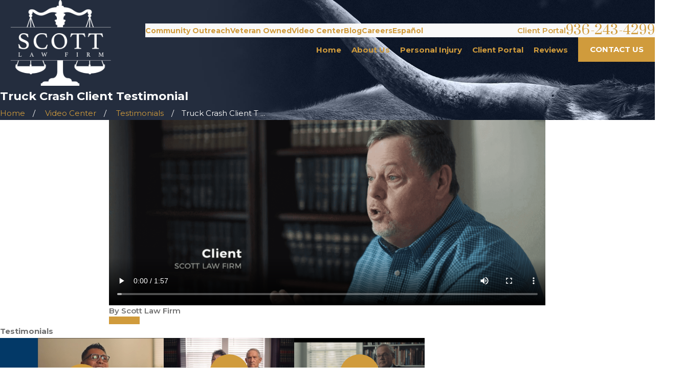

--- FILE ---
content_type: image/svg+xml; charset=utf-8
request_url: https://www.scottlawfirmtx.com/cms/svg/site/ncudvyhaz07.24.2601151619407.svg
body_size: 7390
content:
<?xml version="1.0" encoding="UTF-8" standalone="no"?>
<svg xmlns="http://www.w3.org/2000/svg" viewBox="0 0 24 24">
<style>
	g path { stroke: none; }
	g.root { display: none; }
	g.root:target { display: inline; }
	g line { stroke: black; }
	g circle { stroke: black; }
	g polyline { stroke: black; }
</style>
<g class="root" id="arrow_down" data-name="arrow down">
	<path d="M13.006 18.316l10.823-10.823a1.217 1.217 0 0 0-1.668-1.668l-10.006 10.006l-10.006-10.006A1.234 1.234 5.402 0 0 0.399 5.642a1.201 1.201 0 0 0-0.117 1.668A0.384 0.384 5.402 0 0 0.399 7.476L11.289 18.316a1.234 1.234 0 0 0 1.668 0Z" />
</g>
<g class="root" id="arrow_left" data-name="arrow-left">
	<path d="M4.82 12.12c0 0.24 0.24 0.48 0.36 0.72L16.69 23.52c0.24 0.36 0.6 0.48 0.96 0.48 0.48 0 0.84-0.12 1.08-0.36 0.48-0.36 0.6-1.2 0.24-1.68 0-0.12-0.12-0.12-0.24-0.24L8.18 12L18.74 2.16c0.48-0.36 0.6-1.2 0.24-1.68 0-0.12-0.12-0.12-0.24-0.24-0.24-0.12-0.6-0.24-1.08-0.24-0.36 0-0.72 0.12-0.96 0.48L5.18 11.16c-0.24 0.24-0.36 0.6-0.36 0.96h0Z" />
</g>
<g class="root" id="arrow_right" data-name="arrow-right">
	<path d="M19.184 11.88c0-0.24-0.24-0.48-0.36-0.72L7.305 0.48C7.065 0.12 6.704 0 6.344 0C5.865 0 5.504 0.12 5.264 0.36c-0.48 0.36-0.6 1.2-0.24 1.68c0 0.12 0.12 0.12 0.24 0.24L15.824 12l-10.56 9.84c-0.48 0.36-0.6 1.2-0.24 1.68c0 0.12 0.12 0.12 0.24 0.24C5.504 23.88 5.865 24 6.344 24c0.36 0 0.72-0.12 0.96-0.48l11.52-10.68C19.064 12.6 19.184 12.24 19.184 11.88L19.184 11.88z" />
</g>
<g class="root" id="blog_menu" data-name="blog menu">
	<path d="M16.285 0.001a3.434 3.434 0 0 0-3.304 2.571H0V4.286H12.981a3.409 3.409 0 0 0 6.609 0H24V2.572H19.59A3.434 3.434-1.715 0 0 16.285 0.001Zm0 1.714a1.714 1.714 0 1 1-1.714 1.714A1.702 1.702-1.715 0 1 16.285 1.715ZM7.714 8.572a3.434 3.434 0 0 0-3.304 2.571H0v1.714H4.41a3.409 3.409 0 0 0 6.609 0H24V11.143H11.018A3.434 3.434-1.715 0 0 7.714 8.572Zm0 1.714a1.714 1.714 0 1 1-1.714 1.714A1.702 1.702-1.715 0 1 7.714 10.286Zm8.571 6.857a3.434 3.434 0 0 0-3.304 2.571H0v1.714H12.981a3.409 3.409 0 0 0 6.609 0H24V19.715H19.59A3.434 3.434-1.715 0 0 16.285 17.143Zm0 1.714a1.714 1.714 0 1 1-1.714 1.714A1.702 1.702-1.715 0 1 16.285 18.858Z" />
</g>
<g class="root" id="button_icon" data-name="button icon">
	<path d="M19.787 8.841v2.478H0V12.367H19.787v2.792l4.213-3.246Z" />
</g>
<g class="root" id="check" data-name="check">
	<path fill-rule="evenodd" fill="rgb(208,155,60)" d="M24 1.402L23.917 2.313C16.303 7.94 12.248 14.892 9.351 20.851C7.614 22.01 6.372 23.582 5.627 21.778C4.717 19.362 2.731 14.809 0 13.899C1.216 12.575 2.234 12.244 3.559 12.409C5.296 12.658 6.869 15.968 7.531 17.458C11.089 11.499 17.628 4.713 24 1.402L24 1.402Z" />
</g>
<g class="root" id="close" data-name="close">
	<path d="M1.285 0.002A1.498 1.498 0.012 0 0 0.012 1.5a1.498 1.498 0 0 0 0.434 0.884L10.019 11.986L0.447 21.604a1.408 1.408 0 0 0 0 1.992a1.393 1.393 0 0 0 1.962 0L11.996 14.009l9.572 9.587a1.498 1.498 0 0 0 2.007 0a1.408 1.408 0 0 0 0-1.992L14.034 11.986l9.587-9.587A1.423 1.423 0.012 0 0 21.614 0.437L11.996 10.009L2.454 0.437A1.588 1.588 0.012 0 0 1.285 0.002Z" />
</g>
<g class="root" id="flair" data-name="flair">
	<rect x="0" y="11.28" width="24" height="0.48" />
	<rect x="1.2" y="9.59999999999999" width="0.48" height="4.8" />
</g>
<g class="root" id="logo" data-name="logo">
	<path fill-rule="evenodd" fill="rgb(208,155,60)" d="M23.997 16.036C23.937 16.31 23.82 16.592 23.514 16.79C23.108 17.14 22.628 17.358 22.174 17.503C21.563 17.666 20.986 17.766 20.405 17.802C20.351 17.808 20.303 17.899 20.267 17.875C20.101 18.082 19.848 18.088 19.687 17.875C19.653 17.825 19.596 17.796 19.536 17.798C18.617 17.749 17.719 17.596 16.887 17.174C16.544 17.013 16.244 16.826 16.018 16.466C15.892 16.295 15.822 16.088 15.816 15.875L15.923 15.856C15.897 15.767 15.88 15.675 15.876 15.58C15.883 15.465 15.979 15.376 16.095 15.379C16.179 15.376 16.203 15.341 16.258 15.272C16.769 13.703 17.311 12.199 17.854 10.565C18.483 8.788 19.111 6.932 19.741 5.115C19.754 5.13 19.764 5.042 19.775 5.008C19.381 4.805 19.48 4.436 19.671 4.224C19.581 4.192 19.459 4.074 19.407 3.891C19.356 3.765 19.369 3.61 19.356 3.486C19.26 3.568 19.139 3.686 19.008 3.783C18.528 4.171 17.957 4.428 17.348 4.531C16.937 4.668 16.544 4.552 16.164 4.337C15.817 4.163 15.322 3.973 14.893 3.812C14.342 3.592 13.732 3.569 13.168 3.75C13.068 3.783 12.973 3.836 12.911 3.892C12.95 3.931 13.024 3.958 13.094 3.989C13.221 4.009 13.184 4.034 13.225 4.062C13.413 4.188 13.436 4.341 13.286 4.508C13.276 4.569 13.162 4.613 13.109 4.675C12.883 4.935 12.86 5.24 12.91 5.651C12.915 5.594 12.963 5.624 12.996 5.633C13.093 5.702 13.19 5.73 13.286 5.694C13.472 5.79 13.507 5.9 13.375 6.086C13.265 6.152 13.184 6.285 13.208 6.481C13.126 6.471 13.126 6.513 13.208 6.551C13.305 6.775 13.197 6.925 12.992 7.041C12.983 7.049 12.973 7.054 12.962 7.059C12.755 7.112 12.766 7.249 12.755 7.423C12.765 7.666 12.755 7.91 12.755 8.164L11.23 8.164C11.23 7.95 11.219 7.605 11.23 7.327C11.251 7.22 11.186 7.115 11.082 7.086C10.99 7.043 10.928 6.98 10.844 6.903C10.773 6.831 10.758 6.756 10.808 6.632C10.967 6.451 10.809 6.316 10.726 6.176C10.684 6.121 10.638 6.067 10.59 6.017C10.49 5.887 10.514 5.764 10.669 5.702C10.77 5.665 10.875 5.642 10.982 5.632C11.049 5.623 11.077 5.598 11.086 5.535C11.144 5.151 11.075 4.817 10.758 4.555C10.592 4.366 10.552 4.169 10.811 4.024C10.905 3.973 11.035 3.936 11.145 3.877C10.993 3.809 10.836 3.749 10.677 3.7C10.065 3.541 9.479 3.637 8.9 3.873C8.536 4.021 8.174 4.174 7.814 4.334C7.105 4.651 6.414 4.564 5.738 4.238C5.348 4.051 4.989 3.803 4.675 3.505C4.659 3.49 4.643 3.473 4.624 3.459C4.616 3.455 4.607 3.452 4.598 3.452C4.693 3.778 4.582 4.021 4.292 4.194C4.429 4.281 4.509 4.434 4.504 4.646C4.495 4.765 4.393 4.914 4.239 5.04C5.436 8.442 6.635 11.9 7.835 15.357C7.974 15.347 8.094 15.372 8.151 15.505C8.201 15.597 8.187 15.788 8.117 15.788C8.143 15.846 8.159 15.908 8.166 15.971C8.129 16.227 8.007 16.462 7.851 16.639C7.454 17.02 6.987 17.241 6.505 17.413C5.88 17.621 5.23 17.745 4.573 17.781C4.52 17.788 4.471 17.814 4.435 17.855C4.265 18.071 4.017 18.07 3.846 17.855C3.813 17.817 3.836 17.794 3.716 17.789C2.789 17.781 1.883 17.583 1.045 17.19C0.695 16.994 0.394 16.745 0.169 16.431C0.052 16.268-0.01 16.072 0.001 15.871L0.123 15.847L0.08 15.78C0.051 15.738 0.035 15.689 0.033 15.638C0.029 15.495 0.141 15.377 0.309 15.373C0.351 15.369 0.371 15.344 0.392 15.285C1.332 12.566 2.273 9.848 3.214 7.13L3.889 5.179L3.947 5.001C3.647 4.782 3.555 4.51 3.875 4.189C3.793 4.132 3.718 4.067 3.648 3.996C3.346 3.641 3.545 3.06 4.014 2.917C4.417 2.804 4.849 2.904 5.263 3.063C5.443 3.187 5.662 3.355 5.883 3.478C6.242 3.705 6.626 3.834 7.057 3.774C7.363 3.778 7.656 3.615 7.946 3.446C8.218 3.253 8.512 3.06 8.813 2.866C9.336 2.554 9.92 2.363 10.553 2.307C10.664 2.29 10.803 2.283 10.94 2.264C10.974 2.256 11.002 2.233 11.017 2.2C11.098 1.995 11.198 1.91 11.432 1.91L11.653 1.91C11.64 1.777 11.624 1.653 11.617 1.528C11.626 1.268 11.636 0.899 11.755 0.608C11.808 0.483 11.872 0.348 12.032 0.387C12.193 0.339 12.26 0.473 12.316 0.599C12.474 0.952 12.48 1.324 12.445 1.702C12.44 1.766 12.428 1.831 12.417 1.91C12.482 1.91 12.539 1.91 12.596 1.91C12.768 1.9 12.923 2.017 12.962 2.186C12.969 2.233 13.01 2.269 13.058 2.268C13.479 2.293 13.895 2.363 14.382 2.479C14.69 2.601 15.061 2.78 15.4 3.01C15.707 3.22 16.023 3.414 16.348 3.591C16.876 3.881 17.521 3.854 18.024 3.52C18.284 3.36 18.537 3.19 18.805 3.102C19.156 2.879 19.568 2.812 19.949 2.93C20.211 2.987 20.409 3.2 20.449 3.464C20.52 3.731 20.408 4.048 20.174 4.16C20.157 4.171 20.142 4.182 20.119 4.199C20.255 4.288 20.334 4.442 20.327 4.604C20.316 4.77 20.213 4.916 20.061 5.022C20.147 5.235 20.233 5.485 20.32 5.737C21.391 8.831 22.462 11.924 23.532 15.018C23.55 15.069 23.588 15.12 23.585 15.171C23.62 15.277 23.643 15.368 23.8 15.382C24.004 15.4 24.049 15.625 23.907 15.84C24.018 15.842 24 15.914 23.997 16.036ZM3.992 5.606C3.992 5.57 3.992 5.535 3.992 5.499C4.047 5.54 3.938 5.586 3.923 5.635C3.728 6.204 3.531 6.773 3.334 7.343C2.404 10.027 1.475 12.761 0.545 15.398C0.535 15.427 0.513 15.469 0.524 15.495C0.606 15.701 0.547 15.754 0.456 15.846L3.909 15.846C3.786 15.655 3.787 15.52 3.92 15.423C3.971 15.387 3.999 15.326 3.992 15.264C3.992 12.045 3.992 8.825 3.992 5.606ZM4.185 5.496L4.185 15.228C4.183 15.254 4.183 15.289 4.185 15.404C4.188 15.349 4.192 15.384 4.209 15.398C4.382 15.529 4.37 15.679 4.291 15.848L7.709 15.848C7.692 15.745 7.675 15.655 7.661 15.564C7.661 15.582 7.657 15.468 7.648 15.493C7.517 15.099 7.381 14.705 7.247 14.31C6.314 11.509 5.32 8.709 4.359 5.908C4.298 5.73 4.254 5.611 4.212 5.496L4.185 5.496ZM19.822 5.593C19.822 5.622 19.814 5.532 19.814 5.502C19.795 5.513 19.78 5.533 19.775 5.554C18.638 8.835 17.501 12.118 16.365 15.404C16.35 15.434 16.344 15.468 16.348 15.502C16.394 15.619 16.367 15.753 16.278 15.843L19.731 15.843C19.615 15.655 19.663 15.566 19.749 15.451C19.823 15.38 19.829 15.382 19.822 15.262C19.822 12.124 19.822 8.817 19.822 5.593ZM23.531 15.599C23.497 15.521 23.463 15.443 23.448 15.365C22.396 12.32 21.343 9.274 20.365 6.228C20.204 5.982 20.118 5.737 20.032 5.491L20.007 5.491L20.007 5.618C20.007 8.812 20.007 12.007 20.007 15.202C20.078 15.297 20.026 15.393 20.182 15.457C20.176 15.533 20.227 15.656 20.127 15.747C20.112 15.779 20.134 15.877 20.069 15.844L23.538 15.85C23.515 15.759 23.491 15.679 23.531 15.599ZM12.079 12.599C12.624 12.846 13.173 13.083 13.707 13.351C14.079 13.541 14.416 13.796 14.7 14.102C15.24 14.667 15.423 15.353 15.402 16.119C15.33 16.615 15.198 17.02 15.017 17.417C14.591 18.056 14.093 18.442 13.31 18.639C12.732 18.762 12.142 18.774 11.551 18.742C10.882 18.712 10.224 18.572 9.602 18.325C9.442 18.259 9.29 18.174 9.132 18.103C9.067 18.074 9.026 18.011 9.027 17.94C8.951 17.339 8.871 16.738 8.841 16.136C8.77 16.075 8.74 15.863 8.706 15.728C8.706 15.652 8.712 15.627 8.802 15.661C9.095 15.543 9.285 15.64 9.395 15.938C9.526 16.314 9.697 16.733 9.906 17.013C10.38 17.674 10.951 17.997 11.724 18.052C12.115 18.095 12.509 18.054 12.883 17.978C13.48 17.704 13.858 17.282 13.958 16.649C14.072 15.948 13.841 15.379 13.262 14.957C12.86 14.681 12.422 14.463 11.961 14.309C11.377 14.092 10.8 13.865 10.276 13.523C9.816 13.225 9.43 12.858 9.237 12.34C8.677 10.898 9.283 9.076 11.188 8.699C11.91 8.493 12.642 8.55 13.358 8.713C13.819 8.818 14.266 8.982 14.719 9.119C14.792 9.142 14.808 9.185 14.816 9.261C14.949 9.837 14.947 10.412 15.015 10.987C15.019 11.021 15.023 11.056 15.028 11.097C14.735 11.208 14.555 11.113 14.365 10.845C14.226 10.534 14.045 10.244 13.824 9.984C13.496 9.607 13.128 9.361 12.55 9.291C12.038 9.212 11.532 9.217 11.049 9.434C10.059 9.878 9.875 11.058 10.685 11.784C11.094 12.151 11.601 12.376 12.079 12.599ZM7.263 22.746C7.377 22.543 7.609 22.48 7.835 22.515C8.128 22.457 8.426 22.462 8.716 22.462L8.848 22.462C8.86 22.365 8.879 22.267 8.903 22.172C8.99 21.9 9.215 21.728 9.494 21.636C9.627 21.682 9.765 21.573 9.903 21.566C10.441 21.541 10.796 21.26 11.021 20.792C11.16 20.476 11.23 20.133 11.227 19.788C11.227 19.604 11.227 19.417 11.227 19.223L12.805 19.223C12.805 19.276 12.805 19.332 12.805 19.389C12.764 19.788 12.743 20.183 12.87 20.571C13.064 21.079 13.347 21.443 13.895 21.548C14.045 21.576 14.286 21.571 14.354 21.657C14.852 21.706 15.062 21.939 15.126 22.45C15.199 22.452 15.205 22.457 15.245 22.457C15.496 22.457 15.815 22.457 15.999 22.457C16.355 22.461 16.665 22.548 16.827 22.91C16.837 22.932 16.88 22.968 16.909 22.968C16.983 23.036 17.056 23.036 17.13 23.036C17.132 23.036 17.135 22.964 17.149 22.979C17.149 23.173 17.149 23.367 17.149 23.561C17.147 23.581 17.111 23.611 17.085 23.619C17.051 23.624 17.016 23.624 16.982 23.619L6.805 23.619L6.805 22.972C6.817 22.967 6.825 22.961 6.831 22.961C7.008 23.002 7.189 22.913 7.263 22.746Z" />
</g>
<g class="root" id="menu" data-name="menu">
	<path d="M0 2.634v2.927H24v-2.927Zm0 7.902v2.927H24V10.537Zm0 7.902v2.927H24v-2.927Z" />
</g>
<g class="root" id="phone" data-name="phone">
	<path d="M6.407 0.948L8.464 5.07a1.715 1.715 0 0 1-0.322 1.98c-0.56 0.56-1.208 1.208-1.664 1.673a1.709 1.709 0 0 0-0.295 2.01l0.013 0.023a20.558 20.558 0 0 0 3.12 3.952a20.6 20.6 0 0 0 3.926 3.108l0.026 0.016a1.713 1.713 0 0 0 2.014-0.304l1.667-1.667a1.715 1.715 0 0 1 1.98-0.322l4.121 2.06a1.715 1.715 0 0 1 0.948 1.533V22.282A1.712 1.712-7.494 0 1 21.83 23.938a32.41 32.41 0 0 1-13.996-7.764A32.422 32.422-7.494 0 1 0.065 2.173A1.712 1.712-7.494 0 1 1.722 0h3.152a1.715 1.715 0 0 1 1.533 0.948Z" />
</g>
<g class="root" id="play" data-name="play">
	<path d="M22.727 13.882L3.271 23.768a2.24 2.24 0 0 1-3.018-1.052A2.187 2.187 0.011 0 1 0.011 21.77V2.209A2.177 2.177 0.011 0 1 1.062 0.316A2.65 2.65 0.011 0 1 2.219 0A3.155 3.155 0.011 0 1 3.166 0.21L22.727 9.886a2.314 2.314 0 0 1 1.262 1.998A2.398 2.398 0.011 0 1 22.727 13.882Z" />
</g>
<g class="root" id="playpause" data-name="playpause">
	<path d="M20.932 18.162L20.932 5.838L24 5.838L24 18.162L20.932 18.162ZM14.783 5.838L17.851 5.838L17.851 18.162L14.783 18.162L14.783 5.838ZM0 4.605L11.079 12L0 19.395L0 4.605Z" />
</g>
<g class="root" id="plus" data-name="plus">
	<path d="M0.215 11.264c-0.323 0.44-0.279 1.056 0.117 1.437 0.198 0.154 0.432 0.235 0.682 0.235l9.94 0.015l0.022 9.947c0 0.572 0.462 1.034 1.034 1.034h0c0.557 0 1.012-0.454 1.019-1.019V12.971H22.959c0.564-0.022 1.012-0.469 1.041-1.034 0-0.572-0.462-1.034-1.034-1.034h0l-9.932-0.037V0.928c-0.103-0.564-0.645-0.946-1.209-0.843-0.44 0.081-0.777 0.425-0.843 0.865l-0.022 9.947l-9.91-0.015c-0.315 0.007-0.616 0.147-0.828 0.381Z" />
</g>
<g class="root" id="scroll_left" data-name="scroll-left">
	<path d="M2.76 9.93v1.624h21.24V12.241H2.76v1.829l-2.76-2.127Z" />
</g>
<g class="root" id="scroll_right" data-name="scroll-right">
	<path d="M21.24 9.93v1.624h-21.24V12.241H21.24v1.829l2.76-2.127Z" />
</g>
<g class="root" id="search" data-name="search">
	<path d="M2.772 8.945a6.153 6.153 0 1 1 1.802 4.376A5.954 5.954-858.763 0 1 2.772 8.945Zm13.315 6.177l-0.384-0.384a8.546 8.546 0 0 0 2.124-5.792a8.69 8.69 0 0 0-2.574-6.338a8.524 8.524 0 0 0-6.306-2.606a8.9 8.9 0 0 0-8.947 8.945a8.521 8.521 0 0 0 2.607 6.306a8.681 8.681 0 0 0 6.338 2.574a8.546 8.546 0 0 0 5.792-2.123l0.384 0.384v1.094l6.818 6.818l2.06-2.06l-6.818-6.818Z" />
</g>
<g class="root" id="star" data-name="star">
	<polygon points="12 18.1 19.4 23.5 16.6 14.7 24 9.5 15 9.5 12 0.5 9 9.5 0 9.5 7.4 14.7 4.6 23.5" xmlns="http://www.w3.org/2000/svg" />
</g>
</svg>